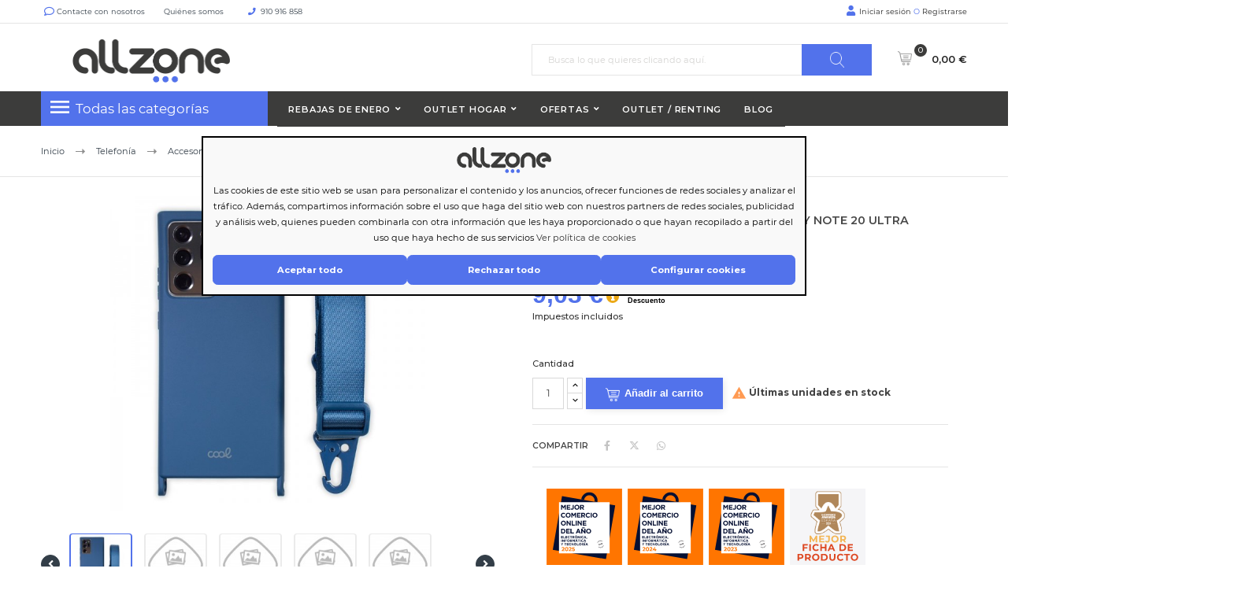

--- FILE ---
content_type: text/html; charset=utf-8
request_url: https://allzone.es/module/ealyx/tradein/wx3kCo35uk7vqVpK9EPnGdbrCQ1gYdTJB9MfAWfS87RFLo
body_size: 35
content:
{"status":"success","message":"GET request received","data":{"anonymousId":"wx3kCo35uk7vqVpK9EPnGdbrCQ1gYdTJB9MfAWfS87RFLo","customer":{"email":null,"nin":null,"mobile_phone":null},"merchant_access_token":"0ThXiffTTIVM63JKkqlomgmlppANfZ","available_at_valuation":{"cart":{"general":{"itemsCount":0,"itemsQty":0,"isVirtual":0,"totals":{"subtotal":0,"shipping":0,"tax":0,"grand_total":0},"createdAt":null,"updatedAt":null,"storeId":1,"customerIsGuest":0,"customerGroupId":1},"items":[],"billing":null,"shipping":null},"customer":{"id":null,"email":null,"firstname":null,"lastname":null},"merchant":{"name":"Just deal","url":"http:\/\/allzone.es\/","baseCurrencyCode":"EUR","storeId":1}},"purchase":[]}}

--- FILE ---
content_type: text/html; charset=utf-8
request_url: https://allzone.es/module/ealyx/tradein/wx3kCo35uk7vqVpK9EPnGdbrCQ1gYdTJB9MfAWfS87RFLo
body_size: 155
content:
{"status":"success","message":"GET request received","data":{"anonymousId":"wx3kCo35uk7vqVpK9EPnGdbrCQ1gYdTJB9MfAWfS87RFLo","customer":{"email":null,"nin":null,"mobile_phone":null},"merchant_access_token":"0ThXiffTTIVM63JKkqlomgmlppANfZ","available_at_valuation":{"cart":{"general":{"itemsCount":0,"itemsQty":0,"isVirtual":0,"totals":{"subtotal":0,"shipping":0,"tax":0,"grand_total":0},"createdAt":null,"updatedAt":null,"storeId":1,"customerIsGuest":0,"customerGroupId":1},"items":[],"billing":null,"shipping":null},"customer":{"id":null,"email":null,"firstname":null,"lastname":null},"merchant":{"name":"Just deal","url":"http:\/\/allzone.es\/","baseCurrencyCode":"EUR","storeId":1}},"purchase":[]}}